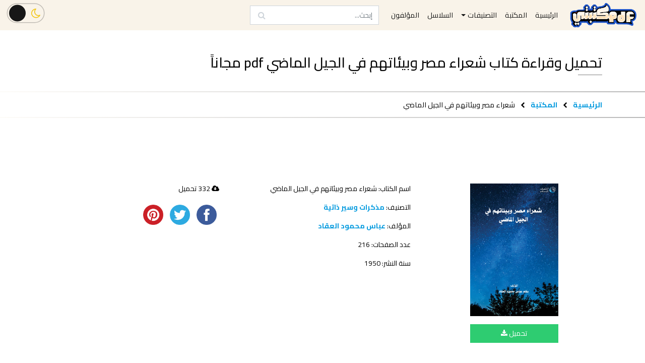

--- FILE ---
content_type: text/html; charset=UTF-8
request_url: https://mktbtypdf.com/book/%D8%B4%D8%B9%D8%B1%D8%A7%D8%A1-%D9%85%D8%B5%D8%B1-%D9%88%D8%A8%D9%8A%D8%A6%D8%A7%D8%AA%D9%87%D9%85-%D9%81%D9%8A-%D8%A7%D9%84%D8%AC%D9%8A%D9%84-%D8%A7%D9%84%D9%85%D8%A7%D8%B6%D9%8A/
body_size: 14685
content:

<!doctype html>
<html lang="ar">
<head>

    <meta charset="UTF-8">
    <meta name="viewport" content="width=device-width, initial-scale=1, shrink-to-fit=no">
    <meta http-equiv="X-UA-Compatible" content="ie=edge">
    <meta name="keywords" content="مكتبتي PDF, مكتبتي, موقع مكتبتي, موقع مكتبتي PDF, مكتبة مكتبتي, مكتبة مكتبة اون لاين, تحميل كتب اون لاين, تحميل روايات اون لاين, مكتباتي, كتب شطرنج, كتب تعليم شطرنج, كتب الشطرنج, كتب تعليم الشطرنج, كتب تعلم الشطرنج, كتب تعلم الشطرنج من الصفر, تحميل كتاب تعليم الشطرنج للمبتدئين pdf, تنزيل كتب, تنزيل روايات, تحميل كتب, تحميل روايات, تحميل قصص, تحميل مسرحيات, تحميل كتب مجاناً, كتب pdf, كتب مجانية, تحميل روايات مجاناً, تحميل قصص مجاناً, تحميل مسرحيات مجاناً, تحميل كتب pdf, تحميل روايات pdf, تحميل قصص pdf, تحميل مسرحيات pdf, تحميل قصص قصيرة pdf, قراءة كتب, روايات pdf, روايات مجانية, كتب انجليزية, روايات انجليزية, كتب epub, روايات epub, قراءة روايات, قراءة قصص, قراءة مسرحيات, قراءة كتب pdf, قراءة روايات pdf, قراءة قصص pdf, قراءة مسرحيات pdf, قراءة قصص قصيرة pdf, تحميل كتب epub, كتب epub مجانا, تحميل كتب epub مجانا, تحميل أحدث الروايات, تحميل أحدث الكتب, تحميل أحدث الروايات مجاناً, تحميل أحدث الكتب مجاناً, كتب عربية, روايات عربية, مسرحيات عربية, قصص قصيرة, كتب عربية pdf, روايات عربية pdf, مسرحيات عربية pdf, قصص قصيرة pdf, روايات رومانسية, كتب تنمية بشرية, روايات رعب, روايات بوليسية, روايات أجنبية, كتب مترجمة, روايات مترجمة, تحميل كتب بسرعة, تحميل كتب بسهولة, تحميل كتب بدون شراء, تحميل كتب مجانا بدون اشتراك, تحميل كتب مجانية بدون تسجيل, تحميل كتب عربية pdf مجانا, تحميل كتب pdf مجانا للموبايل, كتب عربية مجانية, تحميل كتب ثقافية pdf, كتب مفيدة, روايات مشهورة, روايات كاملة, تحميل روايات عالمية pdf, روايات عربية مشهورة pdf, كتب مكتبة نور,كتوباتي">
    <meta name='robots' content='index, follow, max-image-preview:large, max-snippet:-1, max-video-preview:-1' />

	<!-- This site is optimized with the Yoast SEO plugin v26.8 - https://yoast.com/product/yoast-seo-wordpress/ -->
	<title>تحميل كتاب شعراء مصر وبيئاتهم في الجيل الماضي تأليف عباس محمود العقاد - مكتبتي PDF</title>
	<meta name="description" content="تحميل وقراءة كتاب شعراء مصر وبيئاتهم في الجيل الماضي تأليف عباس محمود العقاد مجاناً. موقع مكتبتي PDF" />
	<link rel="canonical" href="https://mktbtypdf.com/book/شعراء-مصر-وبيئاتهم-في-الجيل-الماضي/" />
	<meta property="og:locale" content="ar_AR" />
	<meta property="og:type" content="article" />
	<meta property="og:title" content="تحميل كتاب شعراء مصر وبيئاتهم في الجيل الماضي تأليف عباس محمود العقاد - مكتبتي PDF" />
	<meta property="og:description" content="تحميل وقراءة كتاب شعراء مصر وبيئاتهم في الجيل الماضي تأليف عباس محمود العقاد مجاناً. موقع مكتبتي PDF" />
	<meta property="og:url" content="https://mktbtypdf.com/book/شعراء-مصر-وبيئاتهم-في-الجيل-الماضي/" />
	<meta property="og:site_name" content="مكتبتي PDF" />
	<meta property="og:image" content="http://mktbtypdf.com/wp-content/uploads/2021/09/شعراء-مصر-وبيئاتهم-في-الجيل-الماضي-‬-عباس-محمود-العقاد-pdf.jpeg" />
	<meta property="og:image:width" content="600" />
	<meta property="og:image:height" content="900" />
	<meta property="og:image:type" content="image/jpeg" />
	<meta name="twitter:card" content="summary_large_image" />
	<meta name="twitter:label1" content="وقت القراءة المُقدّر" />
	<meta name="twitter:data1" content="دقيقة واحدة" />
	<script type="application/ld+json" class="yoast-schema-graph">{"@context":"https://schema.org","@graph":[{"@type":"WebPage","@id":"https://mktbtypdf.com/book/%d8%b4%d8%b9%d8%b1%d8%a7%d8%a1-%d9%85%d8%b5%d8%b1-%d9%88%d8%a8%d9%8a%d8%a6%d8%a7%d8%aa%d9%87%d9%85-%d9%81%d9%8a-%d8%a7%d9%84%d8%ac%d9%8a%d9%84-%d8%a7%d9%84%d9%85%d8%a7%d8%b6%d9%8a/","url":"https://mktbtypdf.com/book/%d8%b4%d8%b9%d8%b1%d8%a7%d8%a1-%d9%85%d8%b5%d8%b1-%d9%88%d8%a8%d9%8a%d8%a6%d8%a7%d8%aa%d9%87%d9%85-%d9%81%d9%8a-%d8%a7%d9%84%d8%ac%d9%8a%d9%84-%d8%a7%d9%84%d9%85%d8%a7%d8%b6%d9%8a/","name":"تحميل كتاب شعراء مصر وبيئاتهم في الجيل الماضي تأليف عباس محمود العقاد - مكتبتي PDF","isPartOf":{"@id":"https://mktbtypdf.com/#website"},"primaryImageOfPage":{"@id":"https://mktbtypdf.com/book/%d8%b4%d8%b9%d8%b1%d8%a7%d8%a1-%d9%85%d8%b5%d8%b1-%d9%88%d8%a8%d9%8a%d8%a6%d8%a7%d8%aa%d9%87%d9%85-%d9%81%d9%8a-%d8%a7%d9%84%d8%ac%d9%8a%d9%84-%d8%a7%d9%84%d9%85%d8%a7%d8%b6%d9%8a/#primaryimage"},"image":{"@id":"https://mktbtypdf.com/book/%d8%b4%d8%b9%d8%b1%d8%a7%d8%a1-%d9%85%d8%b5%d8%b1-%d9%88%d8%a8%d9%8a%d8%a6%d8%a7%d8%aa%d9%87%d9%85-%d9%81%d9%8a-%d8%a7%d9%84%d8%ac%d9%8a%d9%84-%d8%a7%d9%84%d9%85%d8%a7%d8%b6%d9%8a/#primaryimage"},"thumbnailUrl":"https://mktbtypdf.com/wp-content/uploads/2021/09/شعراء-مصر-وبيئاتهم-في-الجيل-الماضي-‬-عباس-محمود-العقاد-pdf.jpeg","datePublished":"2021-09-21T09:50:16+00:00","description":"تحميل وقراءة كتاب شعراء مصر وبيئاتهم في الجيل الماضي تأليف عباس محمود العقاد مجاناً. موقع مكتبتي PDF","breadcrumb":{"@id":"https://mktbtypdf.com/book/%d8%b4%d8%b9%d8%b1%d8%a7%d8%a1-%d9%85%d8%b5%d8%b1-%d9%88%d8%a8%d9%8a%d8%a6%d8%a7%d8%aa%d9%87%d9%85-%d9%81%d9%8a-%d8%a7%d9%84%d8%ac%d9%8a%d9%84-%d8%a7%d9%84%d9%85%d8%a7%d8%b6%d9%8a/#breadcrumb"},"inLanguage":"ar","potentialAction":[{"@type":"ReadAction","target":["https://mktbtypdf.com/book/%d8%b4%d8%b9%d8%b1%d8%a7%d8%a1-%d9%85%d8%b5%d8%b1-%d9%88%d8%a8%d9%8a%d8%a6%d8%a7%d8%aa%d9%87%d9%85-%d9%81%d9%8a-%d8%a7%d9%84%d8%ac%d9%8a%d9%84-%d8%a7%d9%84%d9%85%d8%a7%d8%b6%d9%8a/"]}]},{"@type":"ImageObject","inLanguage":"ar","@id":"https://mktbtypdf.com/book/%d8%b4%d8%b9%d8%b1%d8%a7%d8%a1-%d9%85%d8%b5%d8%b1-%d9%88%d8%a8%d9%8a%d8%a6%d8%a7%d8%aa%d9%87%d9%85-%d9%81%d9%8a-%d8%a7%d9%84%d8%ac%d9%8a%d9%84-%d8%a7%d9%84%d9%85%d8%a7%d8%b6%d9%8a/#primaryimage","url":"https://mktbtypdf.com/wp-content/uploads/2021/09/شعراء-مصر-وبيئاتهم-في-الجيل-الماضي-‬-عباس-محمود-العقاد-pdf.jpeg","contentUrl":"https://mktbtypdf.com/wp-content/uploads/2021/09/شعراء-مصر-وبيئاتهم-في-الجيل-الماضي-‬-عباس-محمود-العقاد-pdf.jpeg","width":600,"height":900},{"@type":"BreadcrumbList","@id":"https://mktbtypdf.com/book/%d8%b4%d8%b9%d8%b1%d8%a7%d8%a1-%d9%85%d8%b5%d8%b1-%d9%88%d8%a8%d9%8a%d8%a6%d8%a7%d8%aa%d9%87%d9%85-%d9%81%d9%8a-%d8%a7%d9%84%d8%ac%d9%8a%d9%84-%d8%a7%d9%84%d9%85%d8%a7%d8%b6%d9%8a/#breadcrumb","itemListElement":[{"@type":"ListItem","position":1,"name":"الرئيسية","item":"https://mktbtypdf.com/"},{"@type":"ListItem","position":2,"name":"المكتبة","item":"https://mktbtypdf.com/library/"},{"@type":"ListItem","position":3,"name":"مذكرات وسير ذاتية","item":"https://mktbtypdf.com/categories/%d9%85%d8%b0%d9%83%d8%b1%d8%a7%d8%aa-%d9%88%d8%b3%d9%8a%d8%b1-%d8%b0%d8%a7%d8%aa%d9%8a%d8%a9/"},{"@type":"ListItem","position":4,"name":"شعراء مصر وبيئاتهم في الجيل الماضي"}]},{"@type":"WebSite","@id":"https://mktbtypdf.com/#website","url":"https://mktbtypdf.com/","name":"مكتبتي PDF","description":"تحميل وقراءة أحدث الكتب والروايات العربية والأجنبية أون لاين PDF","publisher":{"@id":"https://mktbtypdf.com/#organization"},"potentialAction":[{"@type":"SearchAction","target":{"@type":"EntryPoint","urlTemplate":"https://mktbtypdf.com/?s={search_term_string}"},"query-input":{"@type":"PropertyValueSpecification","valueRequired":true,"valueName":"search_term_string"}}],"inLanguage":"ar"},{"@type":"Organization","@id":"https://mktbtypdf.com/#organization","name":"MktbtyPDF","url":"https://mktbtypdf.com/","logo":{"@type":"ImageObject","inLanguage":"ar","@id":"https://mktbtypdf.com/#/schema/logo/image/","url":"https://mktbtypdf.com/wp-content/uploads/2022/11/logo.png","contentUrl":"https://mktbtypdf.com/wp-content/uploads/2022/11/logo.png","width":5000,"height":2200,"caption":"MktbtyPDF"},"image":{"@id":"https://mktbtypdf.com/#/schema/logo/image/"}}]}</script>
	<!-- / Yoast SEO plugin. -->


<link rel='dns-prefetch' href='//oss.maxcdn.com' />
<link rel="alternate" title="oEmbed (JSON)" type="application/json+oembed" href="https://mktbtypdf.com/wp-json/oembed/1.0/embed?url=https%3A%2F%2Fmktbtypdf.com%2Fbook%2F%25d8%25b4%25d8%25b9%25d8%25b1%25d8%25a7%25d8%25a1-%25d9%2585%25d8%25b5%25d8%25b1-%25d9%2588%25d8%25a8%25d9%258a%25d8%25a6%25d8%25a7%25d8%25aa%25d9%2587%25d9%2585-%25d9%2581%25d9%258a-%25d8%25a7%25d9%2584%25d8%25ac%25d9%258a%25d9%2584-%25d8%25a7%25d9%2584%25d9%2585%25d8%25a7%25d8%25b6%25d9%258a%2F" />
<link rel="alternate" title="oEmbed (XML)" type="text/xml+oembed" href="https://mktbtypdf.com/wp-json/oembed/1.0/embed?url=https%3A%2F%2Fmktbtypdf.com%2Fbook%2F%25d8%25b4%25d8%25b9%25d8%25b1%25d8%25a7%25d8%25a1-%25d9%2585%25d8%25b5%25d8%25b1-%25d9%2588%25d8%25a8%25d9%258a%25d8%25a6%25d8%25a7%25d8%25aa%25d9%2587%25d9%2585-%25d9%2581%25d9%258a-%25d8%25a7%25d9%2584%25d8%25ac%25d9%258a%25d9%2584-%25d8%25a7%25d9%2584%25d9%2585%25d8%25a7%25d8%25b6%25d9%258a%2F&#038;format=xml" />
<style id='wp-img-auto-sizes-contain-inline-css' type='text/css'>
img:is([sizes=auto i],[sizes^="auto," i]){contain-intrinsic-size:3000px 1500px}
/*# sourceURL=wp-img-auto-sizes-contain-inline-css */
</style>
<style id='wp-emoji-styles-inline-css' type='text/css'>

	img.wp-smiley, img.emoji {
		display: inline !important;
		border: none !important;
		box-shadow: none !important;
		height: 1em !important;
		width: 1em !important;
		margin: 0 0.07em !important;
		vertical-align: -0.1em !important;
		background: none !important;
		padding: 0 !important;
	}
/*# sourceURL=wp-emoji-styles-inline-css */
</style>
<style id='wp-block-library-inline-css' type='text/css'>
:root{--wp-block-synced-color:#7a00df;--wp-block-synced-color--rgb:122,0,223;--wp-bound-block-color:var(--wp-block-synced-color);--wp-editor-canvas-background:#ddd;--wp-admin-theme-color:#007cba;--wp-admin-theme-color--rgb:0,124,186;--wp-admin-theme-color-darker-10:#006ba1;--wp-admin-theme-color-darker-10--rgb:0,107,160.5;--wp-admin-theme-color-darker-20:#005a87;--wp-admin-theme-color-darker-20--rgb:0,90,135;--wp-admin-border-width-focus:2px}@media (min-resolution:192dpi){:root{--wp-admin-border-width-focus:1.5px}}.wp-element-button{cursor:pointer}:root .has-very-light-gray-background-color{background-color:#eee}:root .has-very-dark-gray-background-color{background-color:#313131}:root .has-very-light-gray-color{color:#eee}:root .has-very-dark-gray-color{color:#313131}:root .has-vivid-green-cyan-to-vivid-cyan-blue-gradient-background{background:linear-gradient(135deg,#00d084,#0693e3)}:root .has-purple-crush-gradient-background{background:linear-gradient(135deg,#34e2e4,#4721fb 50%,#ab1dfe)}:root .has-hazy-dawn-gradient-background{background:linear-gradient(135deg,#faaca8,#dad0ec)}:root .has-subdued-olive-gradient-background{background:linear-gradient(135deg,#fafae1,#67a671)}:root .has-atomic-cream-gradient-background{background:linear-gradient(135deg,#fdd79a,#004a59)}:root .has-nightshade-gradient-background{background:linear-gradient(135deg,#330968,#31cdcf)}:root .has-midnight-gradient-background{background:linear-gradient(135deg,#020381,#2874fc)}:root{--wp--preset--font-size--normal:16px;--wp--preset--font-size--huge:42px}.has-regular-font-size{font-size:1em}.has-larger-font-size{font-size:2.625em}.has-normal-font-size{font-size:var(--wp--preset--font-size--normal)}.has-huge-font-size{font-size:var(--wp--preset--font-size--huge)}.has-text-align-center{text-align:center}.has-text-align-left{text-align:left}.has-text-align-right{text-align:right}.has-fit-text{white-space:nowrap!important}#end-resizable-editor-section{display:none}.aligncenter{clear:both}.items-justified-left{justify-content:flex-start}.items-justified-center{justify-content:center}.items-justified-right{justify-content:flex-end}.items-justified-space-between{justify-content:space-between}.screen-reader-text{border:0;clip-path:inset(50%);height:1px;margin:-1px;overflow:hidden;padding:0;position:absolute;width:1px;word-wrap:normal!important}.screen-reader-text:focus{background-color:#ddd;clip-path:none;color:#444;display:block;font-size:1em;height:auto;left:5px;line-height:normal;padding:15px 23px 14px;text-decoration:none;top:5px;width:auto;z-index:100000}html :where(.has-border-color){border-style:solid}html :where([style*=border-top-color]){border-top-style:solid}html :where([style*=border-right-color]){border-right-style:solid}html :where([style*=border-bottom-color]){border-bottom-style:solid}html :where([style*=border-left-color]){border-left-style:solid}html :where([style*=border-width]){border-style:solid}html :where([style*=border-top-width]){border-top-style:solid}html :where([style*=border-right-width]){border-right-style:solid}html :where([style*=border-bottom-width]){border-bottom-style:solid}html :where([style*=border-left-width]){border-left-style:solid}html :where(img[class*=wp-image-]){height:auto;max-width:100%}:where(figure){margin:0 0 1em}html :where(.is-position-sticky){--wp-admin--admin-bar--position-offset:var(--wp-admin--admin-bar--height,0px)}@media screen and (max-width:600px){html :where(.is-position-sticky){--wp-admin--admin-bar--position-offset:0px}}
/*wp_block_styles_on_demand_placeholder:697a5c91c8d5b*/
/*# sourceURL=wp-block-library-inline-css */
</style>
<style id='classic-theme-styles-inline-css' type='text/css'>
/*! This file is auto-generated */
.wp-block-button__link{color:#fff;background-color:#32373c;border-radius:9999px;box-shadow:none;text-decoration:none;padding:calc(.667em + 2px) calc(1.333em + 2px);font-size:1.125em}.wp-block-file__button{background:#32373c;color:#fff;text-decoration:none}
/*# sourceURL=/wp-includes/css/classic-themes.min.css */
</style>
<link rel='stylesheet' id='contact-form-7-css' href='https://mktbtypdf.com/wp-content/plugins/contact-form-7/includes/css/styles.css?ver=6.1.4' type='text/css' media='all' />
<link rel='stylesheet' id='contact-form-7-rtl-css' href='https://mktbtypdf.com/wp-content/plugins/contact-form-7/includes/css/styles-rtl.css?ver=6.1.4' type='text/css' media='all' />
<link rel='stylesheet' id='mktbtypdf_bootstrap-css' href='https://mktbtypdf.com/wp-content/themes/mktbtypdf/css/bootstrap.min.css?ver=6.9' type='text/css' media='all' />
<link rel='stylesheet' id='mktbtypdf_slick-css' href='https://mktbtypdf.com/wp-content/themes/mktbtypdf/css/slick.css?ver=6.9' type='text/css' media='all' />
<link rel='stylesheet' id='mktbtypdf_stylesheet-css' href='https://mktbtypdf.com/wp-content/themes/mktbtypdf/css/style.min.css?ver=6.9' type='text/css' media='all' />
<link rel='stylesheet' id='fontawesome-css' href='https://mktbtypdf.com/wp-content/themes/mktbtypdf/css/font-awesome.min.css?ver=4.7.0' type='text/css' media='all' />
<script type="text/javascript" src="https://mktbtypdf.com/wp-content/themes/mktbtypdf/js/jquery.min.js?ver=3.4.1" id="mktbtypdf_jquery-js"></script>
<link rel="https://api.w.org/" href="https://mktbtypdf.com/wp-json/" /><link rel="EditURI" type="application/rsd+xml" title="RSD" href="https://mktbtypdf.com/xmlrpc.php?rsd" />
<meta name="generator" content="WordPress 6.9" />
<link rel='shortlink' href='https://mktbtypdf.com/?p=79511' />
    <link rel='shortcut icon'
          type='image/x-icon'
          href='https://mktbtypdf.com/wp-content/themes/mktbtypdf/img/favicon.ico' />

    <!--    Adsense Code-->
    <!-- <script async src="https://pagead2.googlesyndication.com/pagead/js/adsbygoogle.js?client=ca-pub-5272830813458540"
            crossorigin="anonymous"></script> -->

    <!-- Global site tag (gtag.js) - Google Analytics -->
    <script async src="https://www.googletagmanager.com/gtag/js?id=G-CJ5XR4LBE3"></script>
    <script>
        window.dataLayer = window.dataLayer || [];
        function gtag(){dataLayer.push(arguments);}
        gtag('js', new Date());
        gtag('config', 'G-CJ5XR4LBE3');
    </script>

<!-- POPADS CODE -->
<script type="text/javascript" data-cfasync="false">
/*<![CDATA[/* */
(function(){var h=window,x="fbb8cccfc4e4c149c808ce694ead5dab",b=[["siteId",863+38*383+5130503],["minBid",0],["popundersPerIP","0"],["delayBetween",0],["default",false],["defaultPerDay",0],["topmostLayer","auto"]],v=["d3d3LmFudGlhZGJsb2Nrc3lzdGVtcy5jb20vcXQvcG9kclZGL211aS5taW4uanM=","ZDNjb2Q4MHRobjdxbmQuY2xvdWRmcm9udC5uZXQvbnRpbWVhZ28ubWluLmpz"],i=-1,g,o,k=function(){clearTimeout(o);i++;if(v[i]&&!(1755817714000<(new Date).getTime()&&1<i)){g=h.document.createElement("script");g.type="text/javascript";g.async=!0;var n=h.document.getElementsByTagName("script")[0];g.src="https://"+atob(v[i]);g.crossOrigin="anonymous";g.onerror=k;g.onload=function(){clearTimeout(o);h[x.slice(0,16)+x.slice(0,16)]||k()};o=setTimeout(k,5E3);n.parentNode.insertBefore(g,n)}};if(!h[x]){try{Object.freeze(h[x]=b)}catch(e){}k()}})();
/*]]>/* */
</script>


<!-- Clickadu Pop Code -->


</head>

<body>

<script>
    if (localStorage.getItem('darkMode') === 'enabled')
        document.body.classList.add('darkmode')
</script>




<!--HEADER AND NAVIGATION BAR-->
<header id="header">



<!-- 
<div class="topping row align-items-center justify-content-between m-0">
        <div class="logo col-md-4 text-center text-md-left p-2">
            <a class="navbar-brand" href="">
                <img src=""
                    alt="الرئيسية"
                    title="الرئيسية"
                    height="100" width="226">
            </a>
        </div>
        <div class="ad d-none d-md-block col-md-8 p-2">
            <div align="center">
                <script async src="https://pagead2.googlesyndication.com/pagead/js/adsbygoogle.js?client=ca-pub-5272830813458540"
                crossorigin="anonymous"></script>
                MktbtyPDF Topping
            <ins class="adsbygoogle"
                style="display:inline-block;width:500px;height:90px"
                data-ad-client="ca-pub-5272830813458540"
                data-ad-slot="1311017630"></ins>
                <script>
                (adsbygoogle = window.adsbygoogle || []).push({});
                </script>
            </div>
    </div> --> 






    <nav class="navbar navbar-expand-md">


                <a class="navbar-brand" href="https://mktbtypdf.com">
                    <img src="https://mktbtypdf.com/wp-content/themes/mktbtypdf/img/logo-brand.png" height="50" alt="">
                </a>


        <button class="navbar-toggler my-3" type="button" data-toggle="collapse" data-target="#navbarSupportedContent" aria-controls="navbarSupportedContent" aria-expanded="false" aria-label="Toggle navigation">
            <span class="navbar-toggler-icon"></span>
        </button>

        <div class="collapse navbar-collapse no-transition position-relative" id="navbarSupportedContent">
            <ul id="menu-top-menu" class="navbar-nav text-center" itemscope itemtype="http://www.schema.org/SiteNavigationElement"><li  id="menu-item-16" class="menu-item menu-item-type-post_type menu-item-object-page menu-item-home menu-item-16 nav-item"><a itemprop="url" href="https://mktbtypdf.com/" class="nav-link"><span itemprop="name">الرئيسية</span></a></li>
<li  id="menu-item-104" class="menu-item menu-item-type-custom menu-item-object-custom menu-item-104 nav-item"><a itemprop="url" href="https://mktbtypdf.com/library" class="nav-link"><span itemprop="name">المكتبة</span></a></li>
<li  id="menu-item-19" class="menu-item menu-item-type-custom menu-item-object-custom menu-item-has-children dropdown menu-item-19 nav-item"><a href="#" data-toggle="dropdown" aria-haspopup="true" aria-expanded="false" class="dropdown-toggle nav-link" id="menu-item-dropdown-19"><span itemprop="name">التصنيفات</span></a>
<ul class="dropdown-menu" aria-labelledby="menu-item-dropdown-19">
	<li  id="menu-item-707" class="menu-item menu-item-type-taxonomy menu-item-object-categories menu-item-707 nav-item"><a itemprop="url" href="https://mktbtypdf.com/categories/%d8%b1%d9%88%d8%a7%d9%8a%d8%a7%d8%aa-%d8%b9%d8%b1%d8%a8%d9%8a%d8%a9/" class="dropdown-item"><span itemprop="name">روايات عربية</span></a></li>
	<li  id="menu-item-706" class="menu-item menu-item-type-taxonomy menu-item-object-categories menu-item-706 nav-item"><a itemprop="url" href="https://mktbtypdf.com/categories/%d8%b1%d9%88%d8%a7%d9%8a%d8%a7%d8%aa-%d8%a3%d8%ac%d9%86%d8%a8%d9%8a%d8%a9/" class="dropdown-item"><span itemprop="name">روايات أجنبية</span></a></li>
	<li  id="menu-item-708" class="menu-item menu-item-type-taxonomy menu-item-object-categories menu-item-708 nav-item"><a itemprop="url" href="https://mktbtypdf.com/categories/%d8%a7%d9%84%d8%aa%d9%86%d9%85%d9%8a%d8%a9-%d8%a7%d9%84%d8%a8%d8%b4%d8%b1%d9%8a%d8%a9-%d9%88%d8%aa%d8%b7%d9%88%d9%8a%d8%b1-%d8%a7%d9%84%d8%b0%d8%a7%d8%aa/" class="dropdown-item"><span itemprop="name">التنمية البشرية وتطوير الذات</span></a></li>
	<li  id="menu-item-709" class="menu-item menu-item-type-taxonomy menu-item-object-categories menu-item-709 nav-item"><a itemprop="url" href="https://mktbtypdf.com/categories/%d9%82%d8%b5%d8%a9-%d9%82%d8%b5%d9%8a%d8%b1%d8%a9/" class="dropdown-item"><span itemprop="name">قصة قصيرة</span></a></li>
	<li  id="menu-item-1991" class="menu-item menu-item-type-taxonomy menu-item-object-categories menu-item-1991 nav-item"><a itemprop="url" href="https://mktbtypdf.com/categories/%d8%a7%d9%84%d8%af%d9%8a%d8%a7%d9%86%d8%a9-%d8%a7%d9%84%d8%a5%d8%b3%d9%84%d8%a7%d9%85%d9%8a%d8%a9/" class="dropdown-item"><span itemprop="name">الديانة الإسلامية</span></a></li>
</ul>
</li>
<li  id="menu-item-710" class="menu-item menu-item-type-custom menu-item-object-custom menu-item-710 nav-item"><a itemprop="url" href="https://mktbtypdf.com/series" class="nav-link"><span itemprop="name">السلاسل</span></a></li>
<li  id="menu-item-105" class="menu-item menu-item-type-custom menu-item-object-custom menu-item-105 nav-item"><a itemprop="url" href="https://mktbtypdf.com/authors" class="nav-link"><span itemprop="name">المؤلفون</span></a></li>
</ul>
            <form class="form-inline" id="nav-form" method="get"
      action="https://mktbtypdf.com">
    <input class="form-control ml-md-3"
           type="search"
           placeholder="إبحث..."
           aria-label="Search"
           name="s"
           autocomplete="off"
           value=""
           required
           oninvalid="this.setCustomValidity('الرجاء مِلئ هذا الحقل')"
           oninput="setCustomValidity('')"
    >
    <button type="submit" form="nav-form">
        <span class="fa fa-search"></span>
    </button>
</form>

<!--            This section .utilities will be put at top header for large devices-->
<!--            and visible inside collapsable menu only-->
<!--            at mobile-->
            <!--
            <div class="utilities ml-auto mr-2 my-3">
                <div class="sign">
                    <a href="#">
                        الدخول
                        <span class="fa fa-sign-in"></span>
                    </a>
                    <a href="#">
                        التسجيل
                        <span class="fa fa-user-o"></span>
                    </a>
                </div>
            </div>
            -->


            <div class="button-toggle-theme  ml-md-auto
                        my-3  my-md-2  ml-4
                        " id="dark-mode-toggle">
                <input type="checkbox" class="checkbox" id="chk" />
                <label class="label" for="chk">
                    <i class="fa fa-moon-o"></i>
                    <i class="fa fa-sun-o"></i>
                    <div class="ball"></div>
                </label>
            </div>


        </div>
    </nav>

   <!-- <div class="mt-3">
        </div> -->
</header>









<div id="book">
    <div class="book-heading-title mt-5">
        <div class="container">
            <div class="row">
                <div class="col">
                    <h1 class="h3 section-heading">
                        تحميل وقراءة
                        كتاب                        شعراء مصر وبيئاتهم في الجيل الماضي                        pdf مجاناً
                    </h1>
                </div>
            </div>
        </div>
    </div>

    <div class="bc">
        <div class="container">
            <div class="row">
                <div class="col">
                        <span class="text">
                            <a href="https://mktbtypdf.com">الرئيسية</a>
                            <span class="fa fa-chevron-left separator"></span>
                            <a href="https://mktbtypdf.com/library/">المكتبة</a>
                            <span class="fa fa-chevron-left separator"></span>
                            شعراء مصر وبيئاتهم في الجيل الماضي                        </span>
                </div>
            </div>
        </div>
    </div>


                                    


                <div id="frame" style="width: 320px;margin: auto;z-index: 99998;height: auto">
      <iframe data-aa='2274157' src='//ad.a-ads.com/2274157/?size=320x50'
                        style='border:0; padding:0; width:320px; height:50px; overflow:hidden;display: block;margin: auto'></iframe>
    </div>    


    


        



        <section class="book-main mt-3">
            <div class="container">
                <div class="row">
                    <div class="col-12 col-md-4">
                        <div class="book-img">
                            <img class="mx-auto d-block w-50" onclick="$('#bookModal').modal('show');"
                                src="https://mktbtypdf.com/wp-content/uploads/2021/09/شعراء-مصر-وبيئاتهم-في-الجيل-الماضي-‬-عباس-محمود-العقاد-pdf.jpeg"
                                 alt="شعراء مصر وبيئاتهم في الجيل الماضي"
                                 title="تحميل كتاب شعراء مصر وبيئاتهم في الجيل الماضي">

                                                            <button id="bookModalButton"
                                        class="mx-auto d-block"
                                        type="button"
                                        data-toggle="modal"
                                        data-target="#bookModal">
                                    تحميل
                                    <span class="fa fa-download"></span>
                                </button>
                            

                            <div class="modal fade" id="bookModal" tabindex="-1" role="dialog" aria-labelledby="bookModal" aria-hidden="true">
                                <div class="modal-dialog modal-lg" role="document">
                                <div class="modal-content">
                                    <div class="modal-header">
                                        <h5 class="modal-title" id="bookModalLabel">
                                            تحميل وقراءة
                                            كتاب                                            شعراء مصر وبيئاتهم في الجيل الماضي                                            pdf مجاناً
                                        </h5>
                                        <button type="button" class="close" data-dismiss="modal" aria-label="Close">
                                            <span aria-hidden="true">&times;</span>
                                        </button>
                                    </div>

                                    <div class="modal-body">
                                        <div class="modal-option">
                                            <h4> الكتاب باللغة العربية (صيغة pdf)</h4>
                                            <div class="book-links">
                                                <div class="row">
                    <div class="col">
                        <a href="https://mktbtypdf.com/download?id=79511"
                                target="_blank">
                        تحميل
                            <i class="fa fa-download"></i>
                        </a>
                    </div>

                                                            <div class="col">
                                                                                    <a href="https://mktbtypdf.com/download?id=79511&external=1" target="_blank">
                                         رابط بديل
                                         <i class="fa fa-download"></i>
                                        </a>
                                                                     </div>
                         
<!--                    <div class="col">-->
<!--                    <a href="--><!--/browse?id=--><!--" target="_blank">-->
<!--                        قراءة-->
<!--                        <i class="fa fa-eye"></i>-->
<!--                    </a>-->
<!--                    </div>-->
                                                </div>
                                            </div>
                                        </div>

                                                            </div>
                                    </div>
                                 </div>
                            </div>
                        </div>
                    </div>

                    <div class="col-6 col-md-4 text-center text-md-left mt-5 mt-md-0">
                        <div class="book-meta">
                            <div class="book-title">
                    اسم الكتاب:
                    شعراء مصر وبيئاتهم في الجيل الماضي                            </div>
                            <div class="book-cat">
                                التصنيف:
                                <a href="https://mktbtypdf.com/categories/%d9%85%d8%b0%d9%83%d8%b1%d8%a7%d8%aa-%d9%88%d8%b3%d9%8a%d8%b1-%d8%b0%d8%a7%d8%aa%d9%8a%d8%a9/" rel="tag">مذكرات وسير ذاتية</a>                            </div>

                                        <div class="book-author">
                المؤلف:                    <a href="https://mktbtypdf.com/author/%d8%b9%d8%a8%d8%a7%d8%b3-%d9%85%d8%ad%d9%85%d9%88%d8%af-%d8%a7%d9%84%d8%b9%d9%82%d8%a7%d8%af/">
                        عباس محمود العقاد                    </a>
                                </div>
                                        
                                

            <div class="book-pages">
                عدد الصفحات:
                216            </div>


        


                    <div class="book-publication-date">
                سنة النشر:
                1950            </div>
        
        
                        </div>
                    </div>


                    <div class="col-6 col-md-4 text-center text-md-left mt-5 mt-md-0">
                        <div class="book-stats">
                                                        <div class="book-downloads-count">
                                <span class="fa fa-cloud-download"></span>
                                332                                تحميل

                            </div>
                            
                            <!--
                            <div class="book-reviews-count">
                                <span class="fa fa-edit"></span>
                                0
                                مراجعات
                            </div>
                            <div class="book-ratings-count">
                                <span class="fa fa-star-o"></span>
                                <span class="fa fa-star-o"></span>
                                <span class="fa fa-star-o"></span>
                                <span class="fa fa-star-o"></span>
                                <span class="fa fa-star-o"></span>
                                (0)
                            </div>
                            -->

                            <div id="share-buttons">
                                <!-- Facebook --> <a onclick="return fbs_click()" target="_blank">
                                    <img src="https://mktbtypdf.com/wp-content/themes/mktbtypdf/img/icon/facebook.png" alt="Facebook" />
                                </a>
                                <!-- Twitter --> <a  onclick="return tbs_click()" target="_blank">
                                    <img src="https://mktbtypdf.com/wp-content/themes/mktbtypdf/img/icon/twitter.png" alt="Twitter" />
                                </a>
                                <!-- Pinterest --> <a onclick="return pbs_click()"  target="_blank">
                                    <img src="https://mktbtypdf.com/wp-content/themes/mktbtypdf/img/icon/pinterest.png" alt="Pinterest" />
                                </a>
                           </div>
                    </div>
                </div>
            </div>
        </section>



        <section class="book-desc mb-5 mt-4">
            <div class="container">
                <h3 class="mb-4 section-heading">وصف الكتاب</h3>
                    <p>يعتبر كتاب شعراء مصر وبيئاتهم في الجيل الماضي من المراجع الهامة لدى الباحثين المنشغلين بدراسة المفكرين والعلماء؛ حيث يندرج كتاب شعراء مصر وبيئاتهم في الجيل الماضي ضمن نطاق كتب الشخصيات والأعلام والعلماء والفروع ذات الصلة مثل التراجم وفلسفة التاريخ والفكر الاجتماعي.</p>

                    
                                </div>
        </section>

    <script>

    </script>




             <div class="book-slider same-author-books">
        <section class="books-heading">
            <div class="container">
                <div class="row align-items-center">
                    <div class="col-12 d-flex align-items-center justify-content-start">
                        <h2 class="h4 section-heading">كتب أخرى ل:
                    <a href="https://mktbtypdf.com/author/%d8%b9%d8%a8%d8%a7%d8%b3-%d9%85%d8%ad%d9%85%d9%88%d8%af-%d8%a7%d9%84%d8%b9%d9%82%d8%a7%d8%af/" style="text-decoration: none; color: #0099de;">
                        عباس محمود العقاد                    </a>
                        </h2>
                    </div>

                    <div class="col-6 d-flex align-items-center justify-content-end">

                    </div>
                </div>
            </div>
        </section>

        <section class="books-set" dir="rtl">
            <div class="container-fluid">
                <div class="row">
                    <div class="book-set mx-auto col-10 text-center">
                                                    <div class="col book-set-item">
                                <div class="book-item-img">
                                    <a href="https://mktbtypdf.com/book/%d8%b9%d8%a8%d9%82%d8%b1%d9%8a%d8%a9-%d9%85%d8%ad%d9%85%d8%af/">
                                        <img class="mx-auto"
                                             src="https://mktbtypdf.com/wp-content/uploads/2021/04/981405-200x300.jpg"
                                             alt="عبقرية محمد"
                                             title="عبقرية محمد">
                                    </a>
                                    <!--
                                    <div class="book-item-rating">
                                        5/5
                                        <span class="fa fa-star rating"></span>
                                    </div>
                                    -->

                                </div>

                                <div class="book-item-title">
                                    <a href="https://mktbtypdf.com/book/%d8%b9%d8%a8%d9%82%d8%b1%d9%8a%d8%a9-%d9%85%d8%ad%d9%85%d8%af/">
                                        عبقرية محمد                                    </a>
                                </div>

                            </div>
                                                    <div class="col book-set-item">
                                <div class="book-item-img">
                                    <a href="https://mktbtypdf.com/book/%d8%b9%d8%a8%d9%82%d8%b1%d9%8a%d8%a9-%d8%b9%d9%85%d8%b1/">
                                        <img class="mx-auto"
                                             src="https://mktbtypdf.com/wp-content/uploads/2021/04/489049815-200x300.jpg"
                                             alt="عبقرية عمر"
                                             title="عبقرية عمر">
                                    </a>
                                    <!--
                                    <div class="book-item-rating">
                                        5/5
                                        <span class="fa fa-star rating"></span>
                                    </div>
                                    -->

                                </div>

                                <div class="book-item-title">
                                    <a href="https://mktbtypdf.com/book/%d8%b9%d8%a8%d9%82%d8%b1%d9%8a%d8%a9-%d8%b9%d9%85%d8%b1/">
                                        عبقرية عمر                                    </a>
                                </div>

                            </div>
                                                    <div class="col book-set-item">
                                <div class="book-item-img">
                                    <a href="https://mktbtypdf.com/book/%d8%b9%d8%a8%d9%82%d8%b1%d9%8a%d8%a9-%d8%ae%d8%a7%d9%84%d8%af/">
                                        <img class="mx-auto"
                                             src="https://mktbtypdf.com/wp-content/uploads/2021/04/1477227863-200x300.jpeg"
                                             alt="عبقرية خالد"
                                             title="عبقرية خالد">
                                    </a>
                                    <!--
                                    <div class="book-item-rating">
                                        5/5
                                        <span class="fa fa-star rating"></span>
                                    </div>
                                    -->

                                </div>

                                <div class="book-item-title">
                                    <a href="https://mktbtypdf.com/book/%d8%b9%d8%a8%d9%82%d8%b1%d9%8a%d8%a9-%d8%ae%d8%a7%d9%84%d8%af/">
                                        عبقرية خالد                                    </a>
                                </div>

                            </div>
                                                    <div class="col book-set-item">
                                <div class="book-item-img">
                                    <a href="https://mktbtypdf.com/book/%d8%b9%d8%a8%d9%82%d8%b1%d9%8a%d8%a9-%d8%a7%d9%84%d8%a5%d9%85%d8%a7%d9%85-%d8%b9%d9%84%d9%8a/">
                                        <img class="mx-auto"
                                             src="https://mktbtypdf.com/wp-content/uploads/2021/04/4605545-200x300.jpg"
                                             alt="عبقرية الإمام علي"
                                             title="عبقرية الإمام علي">
                                    </a>
                                    <!--
                                    <div class="book-item-rating">
                                        5/5
                                        <span class="fa fa-star rating"></span>
                                    </div>
                                    -->

                                </div>

                                <div class="book-item-title">
                                    <a href="https://mktbtypdf.com/book/%d8%b9%d8%a8%d9%82%d8%b1%d9%8a%d8%a9-%d8%a7%d9%84%d8%a5%d9%85%d8%a7%d9%85-%d8%b9%d9%84%d9%8a/">
                                        عبقرية الإمام علي                                    </a>
                                </div>

                            </div>
                                                    <div class="col book-set-item">
                                <div class="book-item-img">
                                    <a href="https://mktbtypdf.com/book/%d8%b9%d8%a8%d9%82%d8%b1%d9%8a%d8%a9-%d8%a7%d9%84%d8%b5%d8%af%d9%8a%d9%82/">
                                        <img class="mx-auto"
                                             src="https://mktbtypdf.com/wp-content/uploads/2021/04/984156408-200x300.jpg"
                                             alt="عبقرية الصديق"
                                             title="عبقرية الصديق">
                                    </a>
                                    <!--
                                    <div class="book-item-rating">
                                        5/5
                                        <span class="fa fa-star rating"></span>
                                    </div>
                                    -->

                                </div>

                                <div class="book-item-title">
                                    <a href="https://mktbtypdf.com/book/%d8%b9%d8%a8%d9%82%d8%b1%d9%8a%d8%a9-%d8%a7%d9%84%d8%b5%d8%af%d9%8a%d9%82/">
                                        عبقرية الصديق                                    </a>
                                </div>

                            </div>
                                                    <div class="col book-set-item">
                                <div class="book-item-img">
                                    <a href="https://mktbtypdf.com/book/%d8%aa%d8%b1%d8%a7%d8%ab-%d8%a7%d9%84%d8%a5%d9%86%d8%b3%d8%a7%d9%86%d9%8a%d8%a9-%d8%a7%d9%84%d9%85%d8%ac%d9%84%d8%af-%d8%a7%d9%84%d8%a3%d9%88%d9%84-1-6/">
                                        <img class="mx-auto"
                                             src="https://mktbtypdf.com/wp-content/uploads/2021/09/تراث-الإنسانية-المجلد-الأول-عباس-محمود-العقاد-200x300.jpg"
                                             alt="تراث الإنسانية &#8211; المجلد الأول (1 -6)"
                                             title="تراث الإنسانية &#8211; المجلد الأول (1 -6)">
                                    </a>
                                    <!--
                                    <div class="book-item-rating">
                                        5/5
                                        <span class="fa fa-star rating"></span>
                                    </div>
                                    -->

                                </div>

                                <div class="book-item-title">
                                    <a href="https://mktbtypdf.com/book/%d8%aa%d8%b1%d8%a7%d8%ab-%d8%a7%d9%84%d8%a5%d9%86%d8%b3%d8%a7%d9%86%d9%8a%d8%a9-%d8%a7%d9%84%d9%85%d8%ac%d9%84%d8%af-%d8%a7%d9%84%d8%a3%d9%88%d9%84-1-6/">
                                        تراث الإنسانية &#8211; المجلد الأول (1 -6)                                    </a>
                                </div>

                            </div>
                                                    <div class="col book-set-item">
                                <div class="book-item-img">
                                    <a href="https://mktbtypdf.com/book/%d8%b9%d8%a8%d9%82%d8%b1%d9%8a%d8%a9-%d8%b9%d8%ab%d9%85%d8%a7%d9%86/">
                                        <img class="mx-auto"
                                             src="https://mktbtypdf.com/wp-content/uploads/2021/04/10429043-200x300.jpg"
                                             alt="عبقرية عثمان"
                                             title="عبقرية عثمان">
                                    </a>
                                    <!--
                                    <div class="book-item-rating">
                                        5/5
                                        <span class="fa fa-star rating"></span>
                                    </div>
                                    -->

                                </div>

                                <div class="book-item-title">
                                    <a href="https://mktbtypdf.com/book/%d8%b9%d8%a8%d9%82%d8%b1%d9%8a%d8%a9-%d8%b9%d8%ab%d9%85%d8%a7%d9%86/">
                                        عبقرية عثمان                                    </a>
                                </div>

                            </div>
                                                    <div class="col book-set-item">
                                <div class="book-item-img">
                                    <a href="https://mktbtypdf.com/book/%d8%a7%d9%84%d8%af%d9%8a%d9%88%d8%a7%d9%86-%d9%81%d9%8a-%d8%a7%d9%84%d8%a3%d8%af%d8%a8-%d9%88%d8%a7%d9%84%d9%86%d9%82%d8%af/">
                                        <img class="mx-auto"
                                             src="https://mktbtypdf.com/wp-content/uploads/2021/08/الديوان-في-الأدب-والنقد-عباس-محمود-العقاد-pdf-1-200x300.jpg"
                                             alt="الديوان في الأدب والنقد"
                                             title="الديوان في الأدب والنقد">
                                    </a>
                                    <!--
                                    <div class="book-item-rating">
                                        5/5
                                        <span class="fa fa-star rating"></span>
                                    </div>
                                    -->

                                </div>

                                <div class="book-item-title">
                                    <a href="https://mktbtypdf.com/book/%d8%a7%d9%84%d8%af%d9%8a%d9%88%d8%a7%d9%86-%d9%81%d9%8a-%d8%a7%d9%84%d8%a3%d8%af%d8%a8-%d9%88%d8%a7%d9%84%d9%86%d9%82%d8%af/">
                                        الديوان في الأدب والنقد                                    </a>
                                </div>

                            </div>
                                                    <div class="col book-set-item">
                                <div class="book-item-img">
                                    <a href="https://mktbtypdf.com/book/%d8%ac%d8%ad%d8%a7-%d8%a7%d9%84%d8%b6%d8%a7%d8%ad%d9%83-%d8%a7%d9%84%d9%85%d8%b6%d8%ad%d9%83/">
                                        <img class="mx-auto"
                                             src="https://mktbtypdf.com/wp-content/uploads/2021/08/جحا-الضاحك-المضحك-عباس-محمود-العقاد-pdf-200x300.jpg"
                                             alt="جحا: الضاحك المضحك"
                                             title="جحا: الضاحك المضحك">
                                    </a>
                                    <!--
                                    <div class="book-item-rating">
                                        5/5
                                        <span class="fa fa-star rating"></span>
                                    </div>
                                    -->

                                </div>

                                <div class="book-item-title">
                                    <a href="https://mktbtypdf.com/book/%d8%ac%d8%ad%d8%a7-%d8%a7%d9%84%d8%b6%d8%a7%d8%ad%d9%83-%d8%a7%d9%84%d9%85%d8%b6%d8%ad%d9%83/">
                                        جحا: الضاحك المضحك                                    </a>
                                </div>

                            </div>
                                                    <div class="col book-set-item">
                                <div class="book-item-img">
                                    <a href="https://mktbtypdf.com/book/%d8%ad%d9%8a%d8%a7%d8%a9-%d8%a7%d9%84%d9%85%d8%b3%d9%8a%d8%ad/">
                                        <img class="mx-auto"
                                             src="https://mktbtypdf.com/wp-content/uploads/2021/04/890400-200x300.jpg"
                                             alt="حياة المسيح"
                                             title="حياة المسيح">
                                    </a>
                                    <!--
                                    <div class="book-item-rating">
                                        5/5
                                        <span class="fa fa-star rating"></span>
                                    </div>
                                    -->

                                </div>

                                <div class="book-item-title">
                                    <a href="https://mktbtypdf.com/book/%d8%ad%d9%8a%d8%a7%d8%a9-%d8%a7%d9%84%d9%85%d8%b3%d9%8a%d8%ad/">
                                        حياة المسيح                                    </a>
                                </div>

                            </div>
                                                    <div class="col book-set-item">
                                <div class="book-item-img">
                                    <a href="https://mktbtypdf.com/book/%d8%b3%d8%a7%d8%b9%d8%a7%d8%aa-%d8%a8%d9%8a%d9%86-%d8%a7%d9%84%d9%83%d8%aa%d8%a8/">
                                        <img class="mx-auto"
                                             src="https://mktbtypdf.com/wp-content/uploads/2021/08/ساعات-بين-الكتب-عباس-محمود-العقاد-pdf-200x300.jpg"
                                             alt="ساعات بين الكتب"
                                             title="ساعات بين الكتب">
                                    </a>
                                    <!--
                                    <div class="book-item-rating">
                                        5/5
                                        <span class="fa fa-star rating"></span>
                                    </div>
                                    -->

                                </div>

                                <div class="book-item-title">
                                    <a href="https://mktbtypdf.com/book/%d8%b3%d8%a7%d8%b9%d8%a7%d8%aa-%d8%a8%d9%8a%d9%86-%d8%a7%d9%84%d9%83%d8%aa%d8%a8/">
                                        ساعات بين الكتب                                    </a>
                                </div>

                            </div>
                                                    <div class="col book-set-item">
                                <div class="book-item-img">
                                    <a href="https://mktbtypdf.com/book/%d9%81%d9%84%d8%b3%d9%81%d8%a9-%d8%a7%d9%84%d8%ab%d9%88%d8%b1%d8%a9-%d9%81%d9%8a-%d8%a7%d9%84%d9%85%d9%8a%d8%b2%d8%a7%d9%86/">
                                        <img class="mx-auto"
                                             src="https://mktbtypdf.com/wp-content/uploads/2021/09/فلسفة-الثورة-في-الميزان-عباس-محمود-العقاد-pdf-200x300.jpg"
                                             alt="فلسفة الثورة في الميزان"
                                             title="فلسفة الثورة في الميزان">
                                    </a>
                                    <!--
                                    <div class="book-item-rating">
                                        5/5
                                        <span class="fa fa-star rating"></span>
                                    </div>
                                    -->

                                </div>

                                <div class="book-item-title">
                                    <a href="https://mktbtypdf.com/book/%d9%81%d9%84%d8%b3%d9%81%d8%a9-%d8%a7%d9%84%d8%ab%d9%88%d8%b1%d8%a9-%d9%81%d9%8a-%d8%a7%d9%84%d9%85%d9%8a%d8%b2%d8%a7%d9%86/">
                                        فلسفة الثورة في الميزان                                    </a>
                                </div>

                            </div>
                                            </div>
                </div>
            </div>
        </section>
    </div>

    
    <div class='yarpp yarpp-related yarpp-related-website yarpp-template-yarpp-template-slider'>
<section class="book-slider alike-books">
    <section class="books-heading">
        <div class="container">
            <div class="row align-items-center">
                <div class="col-6 d-flex align-items-center justify-content-start">
                    <h2 class="h4 section-heading">كتب من نفس النوع</h2>
                </div>
                <div class="col-6 d-flex align-items-center justify-content-end">

                </div>

            </div>
        </div>
    </section>
    <section class="books-set" dir="rtl">
        <div class="container-fluid">
            <div class="row">
                <div class="book-set mx-auto col-10 text-center">

                            <div class="col book-set-item">
                        <div class="book-item-img">
                            <a href="https://mktbtypdf.com/book/%d9%85%d8%b0%d9%83%d8%b1%d8%a7%d8%aa-%d8%b7%d8%a8%d9%8a%d8%a8%d8%a9/">
                                <img class="mx-auto"
                                     src="https://mktbtypdf.com/wp-content/uploads/2021/10/مذكرات-طبيبة-نوال-السعداوي-pdf-1-200x300.jpg"
                                     alt="تحميل مذكرات طبيبة"
                                     title="تحميل مذكرات طبيبة">
                            </a>
<!--                            <div class="book-item-rating">-->
<!--                                5/5-->
<!--                                <span class="fa fa-star rating"></span>-->
<!--                            </div>-->

                        </div>
                        <div class="book-item-title">
                            <a href="https://mktbtypdf.com/book/%d9%85%d8%b0%d9%83%d8%b1%d8%a7%d8%aa-%d8%b7%d8%a8%d9%8a%d8%a8%d8%a9/"
                               title="تحميل رواية مذكرات طبيبة">
                                مذكرات طبيبة                            </a>
                        </div>
                        <div class="book-item-author">
                            <!--  ::::TODO::::-->
                        </div>
                    </div>
                                        <div class="col book-set-item">
                        <div class="book-item-img">
                            <a href="https://mktbtypdf.com/book/%d8%b6%d8%b1%d9%88%d8%a8-%d9%85%d9%86-%d8%a7%d9%84%d8%b4%d8%ac%d8%a7%d8%b9%d8%a9/">
                                <img class="mx-auto"
                                     src="https://mktbtypdf.com/wp-content/uploads/2021/11/ضروب-من-الشجاعة-جون-ف.-كيندي-pdf-200x300.jpg"
                                     alt="تحميل ضروب من الشجاعة"
                                     title="تحميل ضروب من الشجاعة">
                            </a>
<!--                            <div class="book-item-rating">-->
<!--                                5/5-->
<!--                                <span class="fa fa-star rating"></span>-->
<!--                            </div>-->

                        </div>
                        <div class="book-item-title">
                            <a href="https://mktbtypdf.com/book/%d8%b6%d8%b1%d9%88%d8%a8-%d9%85%d9%86-%d8%a7%d9%84%d8%b4%d8%ac%d8%a7%d8%b9%d8%a9/"
                               title="تحميل كتاب ضروب من الشجاعة">
                                ضروب من الشجاعة                            </a>
                        </div>
                        <div class="book-item-author">
                            <!--  ::::TODO::::-->
                        </div>
                    </div>
                                        <div class="col book-set-item">
                        <div class="book-item-img">
                            <a href="https://mktbtypdf.com/book/%d9%85%d8%b9-%d8%a3%d8%a8%d9%8a-%d8%a7%d9%84%d8%b9%d9%84%d8%a7%d8%a1-%d9%81%d9%8a-%d8%b3%d8%ac%d9%86%d9%87/">
                                <img class="mx-auto"
                                     src="https://mktbtypdf.com/wp-content/uploads/2021/11/مع-أبي-العلاء-في-سجنه-طه-حسين-pdf-200x300.jpg"
                                     alt="تحميل مع أبي العلاء في سجنه"
                                     title="تحميل مع أبي العلاء في سجنه">
                            </a>
<!--                            <div class="book-item-rating">-->
<!--                                5/5-->
<!--                                <span class="fa fa-star rating"></span>-->
<!--                            </div>-->

                        </div>
                        <div class="book-item-title">
                            <a href="https://mktbtypdf.com/book/%d9%85%d8%b9-%d8%a3%d8%a8%d9%8a-%d8%a7%d9%84%d8%b9%d9%84%d8%a7%d8%a1-%d9%81%d9%8a-%d8%b3%d8%ac%d9%86%d9%87/"
                               title="تحميل كتاب مع أبي العلاء في سجنه">
                                مع أبي العلاء في سجنه                            </a>
                        </div>
                        <div class="book-item-author">
                            <!--  ::::TODO::::-->
                        </div>
                    </div>
                                        <div class="col book-set-item">
                        <div class="book-item-img">
                            <a href="https://mktbtypdf.com/book/%d9%84%d8%ad%d8%b8%d8%a7%d8%aa/">
                                <img class="mx-auto"
                                     src="https://mktbtypdf.com/wp-content/uploads/2021/12/لحظات-طه-حسين-pdf-200x300.jpg"
                                     alt="تحميل لحظات"
                                     title="تحميل لحظات">
                            </a>
<!--                            <div class="book-item-rating">-->
<!--                                5/5-->
<!--                                <span class="fa fa-star rating"></span>-->
<!--                            </div>-->

                        </div>
                        <div class="book-item-title">
                            <a href="https://mktbtypdf.com/book/%d9%84%d8%ad%d8%b8%d8%a7%d8%aa/"
                               title="تحميل كتاب لحظات">
                                لحظات                            </a>
                        </div>
                        <div class="book-item-author">
                            <!--  ::::TODO::::-->
                        </div>
                    </div>
                                        <div class="col book-set-item">
                        <div class="book-item-img">
                            <a href="https://mktbtypdf.com/book/%d8%b5%d9%86%d8%af%d9%88%d9%82%d9%89-%d8%a7%d9%84%d8%a3%d8%b3%d9%88%d8%af/">
                                <img class="mx-auto"
                                     src="https://mktbtypdf.com/wp-content/uploads/2022/02/صندوقى-الأسود-أنيس-منصور-pdf-200x300.png"
                                     alt="تحميل صندوقى الأسود"
                                     title="تحميل صندوقى الأسود">
                            </a>
<!--                            <div class="book-item-rating">-->
<!--                                5/5-->
<!--                                <span class="fa fa-star rating"></span>-->
<!--                            </div>-->

                        </div>
                        <div class="book-item-title">
                            <a href="https://mktbtypdf.com/book/%d8%b5%d9%86%d8%af%d9%88%d9%82%d9%89-%d8%a7%d9%84%d8%a3%d8%b3%d9%88%d8%af/"
                               title="تحميل كتاب صندوقى الأسود">
                                صندوقى الأسود                            </a>
                        </div>
                        <div class="book-item-author">
                            <!--  ::::TODO::::-->
                        </div>
                    </div>
                                        <div class="col book-set-item">
                        <div class="book-item-img">
                            <a href="https://mktbtypdf.com/book/%d8%b9%d8%af%d9%88%d8%b3-%d8%a7%d9%84%d8%b3%d8%b1%d9%89-%d8%b1%d9%88%d8%ad-%d8%a3%d9%85%d9%85-%d9%81%d9%8a-%d9%86%d8%b2%d9%8a%d9%81-%d8%b0%d8%a7%d9%83%d8%b1%d8%a9-%d8%a7%d9%84%d8%ac%d8%b2%d8%a1-2/">
                                <img class="mx-auto"
                                     src="https://mktbtypdf.com/wp-content/uploads/2022/03/عدوس-السرى-روح-أمم-في-نزيف-ذاكرة-الجزء-الثاني-إبراهيم-الكوني-pdf-200x300.png"
                                     alt="تحميل عدوس السرى: روح أمم في نزيف ذاكرة الجزء الثاني"
                                     title="تحميل عدوس السرى: روح أمم في نزيف ذاكرة الجزء الثاني">
                            </a>
<!--                            <div class="book-item-rating">-->
<!--                                5/5-->
<!--                                <span class="fa fa-star rating"></span>-->
<!--                            </div>-->

                        </div>
                        <div class="book-item-title">
                            <a href="https://mktbtypdf.com/book/%d8%b9%d8%af%d9%88%d8%b3-%d8%a7%d9%84%d8%b3%d8%b1%d9%89-%d8%b1%d9%88%d8%ad-%d8%a3%d9%85%d9%85-%d9%81%d9%8a-%d9%86%d8%b2%d9%8a%d9%81-%d8%b0%d8%a7%d9%83%d8%b1%d8%a9-%d8%a7%d9%84%d8%ac%d8%b2%d8%a1-2/"
                               title="تحميل كتاب عدوس السرى: روح أمم في نزيف ذاكرة الجزء الثاني">
                                عدوس السرى: روح أمم في نزيف ذاكرة الجزء الثاني                            </a>
                        </div>
                        <div class="book-item-author">
                            <!--  ::::TODO::::-->
                        </div>
                    </div>
                                        <div class="col book-set-item">
                        <div class="book-item-img">
                            <a href="https://mktbtypdf.com/book/%d8%b5%d9%88%d8%b1-%d8%a3%d8%af%d8%a8%d9%8a%d8%a9/">
                                <img class="mx-auto"
                                     src="https://mktbtypdf.com/wp-content/uploads/2022/05/صور-أدبية-مكسيم-غوركي-pdf-200x300.jpg"
                                     alt="تحميل صور أدبية"
                                     title="تحميل صور أدبية">
                            </a>
<!--                            <div class="book-item-rating">-->
<!--                                5/5-->
<!--                                <span class="fa fa-star rating"></span>-->
<!--                            </div>-->

                        </div>
                        <div class="book-item-title">
                            <a href="https://mktbtypdf.com/book/%d8%b5%d9%88%d8%b1-%d8%a3%d8%af%d8%a8%d9%8a%d8%a9/"
                               title="تحميل كتاب صور أدبية">
                                صور أدبية                            </a>
                        </div>
                        <div class="book-item-author">
                            <!--  ::::TODO::::-->
                        </div>
                    </div>
                                        <div class="col book-set-item">
                        <div class="book-item-img">
                            <a href="https://mktbtypdf.com/book/%d8%a7%d9%86%d8%af%d9%87%d8%b4-%d9%8a%d8%a7-%d8%b5%d8%af%d9%8a%d9%82%d9%8a/">
                                <img class="mx-auto"
                                     src="https://mktbtypdf.com/wp-content/uploads/2022/06/إندهش-يا-صديقي-عبد-الوهاب-مطاوع-pdf.jpg"
                                     alt="تحميل اندهش يا صديقي"
                                     title="تحميل اندهش يا صديقي">
                            </a>
<!--                            <div class="book-item-rating">-->
<!--                                5/5-->
<!--                                <span class="fa fa-star rating"></span>-->
<!--                            </div>-->

                        </div>
                        <div class="book-item-title">
                            <a href="https://mktbtypdf.com/book/%d8%a7%d9%86%d8%af%d9%87%d8%b4-%d9%8a%d8%a7-%d8%b5%d8%af%d9%8a%d9%82%d9%8a/"
                               title="تحميل كتاب اندهش يا صديقي">
                                اندهش يا صديقي                            </a>
                        </div>
                        <div class="book-item-author">
                            <!--  ::::TODO::::-->
                        </div>
                    </div>
                                        <div class="col book-set-item">
                        <div class="book-item-img">
                            <a href="https://mktbtypdf.com/book/%d8%b9%d8%a7%d8%b4%d9%88%d8%a7-%d9%81%d9%8a-%d8%ae%d9%8a%d8%a7%d9%84%d9%8a/">
                                <img class="mx-auto"
                                     src="https://mktbtypdf.com/wp-content/uploads/2022/06/عاشوا-في-خيالي-عبد-الوهاب-مطاوع-pdf-200x300.jpg"
                                     alt="تحميل عاشوا في خيالي"
                                     title="تحميل عاشوا في خيالي">
                            </a>
<!--                            <div class="book-item-rating">-->
<!--                                5/5-->
<!--                                <span class="fa fa-star rating"></span>-->
<!--                            </div>-->

                        </div>
                        <div class="book-item-title">
                            <a href="https://mktbtypdf.com/book/%d8%b9%d8%a7%d8%b4%d9%88%d8%a7-%d9%81%d9%8a-%d8%ae%d9%8a%d8%a7%d9%84%d9%8a/"
                               title="تحميل كتاب عاشوا في خيالي">
                                عاشوا في خيالي                            </a>
                        </div>
                        <div class="book-item-author">
                            <!--  ::::TODO::::-->
                        </div>
                    </div>
                                        <div class="col book-set-item">
                        <div class="book-item-img">
                            <a href="https://mktbtypdf.com/book/%d8%ad%d9%85%d8%a7%d8%b1-%d8%a7%d9%84%d8%ad%d9%83%d9%8a%d9%85/">
                                <img class="mx-auto"
                                     src="https://mktbtypdf.com/wp-content/uploads/2022/07/حمار-الحكيم-توفيق-الحكيم-pdf-200x300.jpg"
                                     alt="تحميل حمار الحكيم"
                                     title="تحميل حمار الحكيم">
                            </a>
<!--                            <div class="book-item-rating">-->
<!--                                5/5-->
<!--                                <span class="fa fa-star rating"></span>-->
<!--                            </div>-->

                        </div>
                        <div class="book-item-title">
                            <a href="https://mktbtypdf.com/book/%d8%ad%d9%85%d8%a7%d8%b1-%d8%a7%d9%84%d8%ad%d9%83%d9%8a%d9%85/"
                               title="تحميل رواية حمار الحكيم">
                                حمار الحكيم                            </a>
                        </div>
                        <div class="book-item-author">
                            <!--  ::::TODO::::-->
                        </div>
                    </div>
                                        <div class="col book-set-item">
                        <div class="book-item-img">
                            <a href="https://mktbtypdf.com/book/%d9%85%d8%b0%d9%83%d8%b1%d8%a7%d8%aa-%d8%a7%d9%84%d8%b6%d8%a8%d8%a7%d8%b7-%d8%a7%d9%84%d8%a3%d8%ad%d8%b1%d8%a7%d8%b1/">
                                <img class="mx-auto"
                                     src="https://mktbtypdf.com/wp-content/uploads/2022/11/مذكرات-الضباط-الأحرار-الثورة-فوق-الديمقراطية..-نحو-حكم-الفرد-محمد-الجوادي-pdf.jpg"
                                     alt="تحميل مذكرات الضباط الأحرار"
                                     title="تحميل مذكرات الضباط الأحرار">
                            </a>
<!--                            <div class="book-item-rating">-->
<!--                                5/5-->
<!--                                <span class="fa fa-star rating"></span>-->
<!--                            </div>-->

                        </div>
                        <div class="book-item-title">
                            <a href="https://mktbtypdf.com/book/%d9%85%d8%b0%d9%83%d8%b1%d8%a7%d8%aa-%d8%a7%d9%84%d8%b6%d8%a8%d8%a7%d8%b7-%d8%a7%d9%84%d8%a3%d8%ad%d8%b1%d8%a7%d8%b1/"
                               title="تحميل كتاب مذكرات الضباط الأحرار">
                                مذكرات الضباط الأحرار                            </a>
                        </div>
                        <div class="book-item-author">
                            <!--  ::::TODO::::-->
                        </div>
                    </div>
                                        <div class="col book-set-item">
                        <div class="book-item-img">
                            <a href="https://mktbtypdf.com/book/%d9%88%d8%a7%d8%ad%d8%a7%d8%aa-%d8%a7%d9%84%d8%b9%d9%85%d8%b1-%d8%b3%d9%8a%d8%b1%d8%a9-%d8%b0%d8%a7%d8%aa%d9%8a%d8%a9-%d8%a7%d9%84%d8%ac%d8%b2%d8%a1-%d8%a7%d9%84%d8%a3%d9%88%d9%84/">
                                <img class="mx-auto"
                                     src="https://mktbtypdf.com/wp-content/uploads/2024/08/واحات_العمر-محمد-عناني-pdf--200x300.jpg"
                                     alt="تحميل واحات العمر: سيرة ذاتية: الجزء الأول"
                                     title="تحميل واحات العمر: سيرة ذاتية: الجزء الأول">
                            </a>
<!--                            <div class="book-item-rating">-->
<!--                                5/5-->
<!--                                <span class="fa fa-star rating"></span>-->
<!--                            </div>-->

                        </div>
                        <div class="book-item-title">
                            <a href="https://mktbtypdf.com/book/%d9%88%d8%a7%d8%ad%d8%a7%d8%aa-%d8%a7%d9%84%d8%b9%d9%85%d8%b1-%d8%b3%d9%8a%d8%b1%d8%a9-%d8%b0%d8%a7%d8%aa%d9%8a%d8%a9-%d8%a7%d9%84%d8%ac%d8%b2%d8%a1-%d8%a7%d9%84%d8%a3%d9%88%d9%84/"
                               title="تحميل كتاب واحات العمر: سيرة ذاتية: الجزء الأول">
                                واحات العمر: سيرة ذاتية: الجزء الأول                            </a>
                        </div>
                        <div class="book-item-author">
                            <!--  ::::TODO::::-->
                        </div>
                    </div>
                                    </div>
            </div>
        </div>
    </section>
</section>
</div>


<!--    REVIEWS-->
<!--    <section id="book-reviews">-->
<!--        <div class="reviews-meta">-->
<!--            <div class="container">-->
<!--                <div class="row">-->
<!--                    <div class="col-12 col-sm-4 text-center reviews-count">-->
<!--                        0 مراجعات-->
<!--                    </div>-->
<!--                    <div class="col-12 col-sm-4 text-center reviews-ratings">-->
<!--                        <span class="fa fa-star-o"></span>-->
<!--                        <span class="fa fa-star-o"></span>-->
<!--                        <span class="fa fa-star-o"></span>-->
<!--                        <span class="fa fa-star-o"></span>-->
<!--                        <span class="fa fa-star-o"></span>-->
<!--                        (0)-->
<!--                    </div>-->
<!--                    <div class="col-12 col-sm-4 text-center reviews-add">-->
<!--                        <a href="#" type="button" class="btn btn-primary" data-toggle="modal" data-target="#review-form-modal">-->
<!--                            <span class="fa fa-pencil-square"></span>-->
<!--                            أضف مراجعة أو تقييم-->
<!--                        </a>-->
<!--                    </div>-->
<!--                </div>-->
<!--            </div>-->
<!--        </div>-->
<!---->
<!--        <div class="add-review-form">-->
<!--            <div class="modal fade" id="review-form-modal" tabindex="-1" aria-labelledby="exampleModalLabel" aria-hidden="true">-->
<!--                <div class="modal-dialog modal-lg">-->
<!--                    <div class="modal-content">-->
<!--                        <div class="modal-header">-->
<!--                            <h5 class="modal-title" id="exampleModalLabel">-->
<!--                                ما هو تقييمك ل-->
<!--                                كتاب-->
<!--                                كزا كزا-->
<!--                                ؟-->
<!--                            </h5>-->
<!--                            <button type="button" class="close" data-dismiss="modal" aria-label="Close">-->
<!--                                <span aria-hidden="true">&times;</span>-->
<!--                            </button>-->
<!--                        </div>-->
<!--                        <div class="modal-body">-->
<!--                            <div>-->
<!--                                <ul class="d-flex">-->
<!--                                    <li>-->
<!--                                        التقييم-->
<!--                                    </li>-->
<!--                                    <li>-->
<!--                                        <i class="fa fa-star-o"></i>-->
<!--                                        <i class="fa fa-star-o"></i>-->
<!--                                        <i class="fa fa-star-o"></i>-->
<!--                                        <i class="fa fa-star-o"></i>-->
<!--                                        <i class="fa fa-star-o"></i>-->
<!--                                    </li>-->
<!--                                </ul>-->
<!--                            </div>-->
<!--                            <div>-->
<!--                                <hr>-->
<!---->
<!--                                <ul>-->
<!--                                    <li>-->
<!--                                        إكتب مراجعة-->
<!--                                    </li>-->
<!--                                    <li>-->
<!--                                        <textarea name="review" id="review-text" placeholder="شاركنا رأيك عن الكتاب، او إترك هذه المساحة فارغة لإضافة التقييم فقط."></textarea>-->
<!--                                    </li>-->
<!--                                </ul>-->
<!--                            </div>-->
<!--                            <input type="submit" value="إرسال">-->
<!--                        </div>-->
<!--                    </div>-->
<!--                </div>-->
<!--            </div>-->
<!--        </div>-->
<!---->
<!--        <div class="review-1">-->
<!--            <div class="container-fluid">-->
<!--                <div class="row">-->
<!--                    <div class="col-12 reviewer-meta">-->
<!--                        <div class="row">-->
<!--                            <div class="col-12 col-sm-2 reviewer-img text-center">-->
<!--                                <img src="--><!--/img/claire.jpg" alt="...">-->
<!--                            </div>-->
<!--                            <div class="col-12 col-sm-10 reviewer-info-->
<!--                    justify-content-center align-self-center text-center pt-4 pt-sm-0 text-sm-left">-->
<!--                                <a href="#" class="reviewer-name">سماح سماح</a>-->
<!--                                <span class="reviewer-rating">-->
<!--                                    <span class="fa fa-star-half"></span>-->
<!--                                    <span class="fa fa-star"></span>-->
<!--                                    <span class="fa fa-star"></span>-->
<!--                                    <span class="fa fa-star"></span>-->
<!--                                    <span class="fa fa-star"></span>-->
<!--                                </span>-->
<!--                            </div>-->
<!--                        </div>-->
<!--                    </div>-->
<!--                    <div class="col-12 reviewer-review mt-4">-->
<!--                        <div class="review-text">-->
<!--                            قاعدة البيانات الأولى في العالم باللغة العربية، و تتضمن النصوص الإلكترونية الكاملة للكتب، والدوريات، و التقارير القابلة للبحث بالنص الكامل، و تشمل عناوين منتقاة بعناية من دور النشر العربية الرائدة و ذات السمعة الكبيرة في المجال الأكاديمي. و يستطيع الباحثون والمختصون من خلال هذه المكتبة الوصول إلى محتوى العالم العربي الأعلى جودة.-->
<!--                        </div>-->
<!--                    </div>-->
<!--                </div>-->
<!--            </div>-->
<!--        </div>-->
<!--        <div class="review-2">-->
<!--            <div class="container-fluid">-->
<!--                <div class="row">-->
<!--                    <div class="col-12 reviewer-meta">-->
<!--                        <div class="row">-->
<!--                            <div class="col-12 col-sm-2 reviewer-img text-center">-->
<!--                                <img src="--><!--/img/claire.jpg" alt="...">-->
<!--                            </div>-->
<!--                            <div class="col-12 col-sm-10 reviewer-info-->
<!--                    justify-content-center align-self-center text-center pt-4 pt-sm-0 text-sm-left">-->
<!--                                <a href="#" class="reviewer-name">سماح سماح</a>-->
<!--                                <span class="reviewer-rating">-->
<!--                                    <span class="fa fa-star-half"></span>-->
<!--                                    <span class="fa fa-star"></span>-->
<!--                                    <span class="fa fa-star"></span>-->
<!--                                    <span class="fa fa-star"></span>-->
<!--                                    <span class="fa fa-star"></span>-->
<!--                                </span>-->
<!--                            </div>-->
<!--                        </div>-->
<!--                    </div>-->
<!--                    <div class="col-12 reviewer-review mt-4">-->
<!--                        <div class="review-text">-->
<!--                            قاعدة البيانات الأولى في العالم باللغة العربية، و تتضمن النصوص الإلكترونية الكاملة للكتب، والدوريات، و التقارير القابلة للبحث بالنص الكامل، و تشمل عناوين منتقاة بعناية من دور النشر العربية الرائدة و ذات السمعة الكبيرة في المجال الأكاديمي. و يستطيع الباحثون والمختصون من خلال هذه المكتبة الوصول إلى محتوى العالم العربي الأعلى جودة.-->
<!--                        </div>-->
<!--                    </div>-->
<!--                </div>-->
<!--            </div>-->
<!--        </div>-->
<!--        <div class="review-3">-->
<!--            <div class="container-fluid">-->
<!--                <div class="row">-->
<!--                    <div class="col-12 reviewer-meta">-->
<!--                        <div class="row">-->
<!--                            <div class="col-12 col-sm-2 reviewer-img text-center">-->
<!--                                <img src="--><!--/img/claire.jpg" alt="...">-->
<!--                            </div>-->
<!--                            <div class="col-12 col-sm-10 reviewer-info-->
<!--                    justify-content-center align-self-center text-center pt-4 pt-sm-0 text-sm-left">-->
<!--                                <a href="#" class="reviewer-name">سماح سماح</a>-->
<!--                                <span class="reviewer-rating">-->
<!--                                    <span class="fa fa-star-half"></span>-->
<!--                                    <span class="fa fa-star"></span>-->
<!--                                    <span class="fa fa-star"></span>-->
<!--                                    <span class="fa fa-star"></span>-->
<!--                                    <span class="fa fa-star"></span>-->
<!--                                </span>-->
<!--                            </div>-->
<!--                        </div>-->
<!--                    </div>-->
<!--                    <div class="col-12 reviewer-review mt-4">-->
<!--                        <div class="review-text">-->
<!--                            قاعدة البيانات الأولى في العالم باللغة العربية، و تتضمن النصوص الإلكترونية الكاملة للكتب، والدوريات، و التقارير القابلة للبحث بالنص الكامل، و تشمل عناوين منتقاة بعناية من دور النشر العربية الرائدة و ذات السمعة الكبيرة في المجال الأكاديمي. و يستطيع الباحثون والمختصون من خلال هذه المكتبة الوصول إلى محتوى العالم العربي الأعلى جودة.-->
<!--                        </div>-->
<!--                    </div>-->
<!--                </div>-->
<!--            </div>-->
<!--        </div>-->
<!---->
<!--        <div class="show-more-reviews text-center">-->
<!--            <button>-->
<!--                <span class="fa fa-refresh"></span>-->
<!--                &nbsp;            عرض المزيد-->
<!--            </button>-->
<!--        </div>-->
<!---->
<!--    </section>-->


</div>

    
<footer>
    <div class="container">
        <div class="row">
            <div class="col-md-8">
                <div class="footer-links">
                    <div class="row">
                        <div class="col-md-6 col-lg-4">
                            <a href="https://mktbtypdf.com/حقوق-الملكية">حقوق الملكية</a>
                            <a href="https://mktbtypdf.com/سياسة-الخصوصية">سياسية الخصوصية</a>
                        </div>
                        <div class="col-md-6 col-lg-4">
                            <a href="https://mktbtypdf.com/من-نحن">من نحن؟</a>
                            <a href="https://mktbtypdf.com/إتصل-بنا">إتصل بنا</a>
                            <a href="https://mktbtypdf.com/أسئلة-شائعة">أسئلة شائعة</a>
                        </div>
                    </div>
                </div>
            </div>

            <div class="col-md-4">
                <div class="footer-copyrights">
                    <span>جميع الحقوق محفوظة &copy; 2026</span>
                </div>
            </div>
        </div>
    </div>
</footer>


<script type="speculationrules">
{"prefetch":[{"source":"document","where":{"and":[{"href_matches":"/*"},{"not":{"href_matches":["/wp-*.php","/wp-admin/*","/wp-content/uploads/*","/wp-content/*","/wp-content/plugins/*","/wp-content/themes/mktbtypdf/*","/*\\?(.+)"]}},{"not":{"selector_matches":"a[rel~=\"nofollow\"]"}},{"not":{"selector_matches":".no-prefetch, .no-prefetch a"}}]},"eagerness":"conservative"}]}
</script>
<script type="text/javascript" src="https://mktbtypdf.com/wp-includes/js/dist/hooks.min.js?ver=dd5603f07f9220ed27f1" id="wp-hooks-js"></script>
<script type="text/javascript" src="https://mktbtypdf.com/wp-includes/js/dist/i18n.min.js?ver=c26c3dc7bed366793375" id="wp-i18n-js"></script>
<script type="text/javascript" id="wp-i18n-js-after">
/* <![CDATA[ */
wp.i18n.setLocaleData( { 'text direction\u0004ltr': [ 'rtl' ] } );
//# sourceURL=wp-i18n-js-after
/* ]]> */
</script>
<script type="text/javascript" src="https://mktbtypdf.com/wp-content/plugins/contact-form-7/includes/swv/js/index.js?ver=6.1.4" id="swv-js"></script>
<script type="text/javascript" id="contact-form-7-js-translations">
/* <![CDATA[ */
( function( domain, translations ) {
	var localeData = translations.locale_data[ domain ] || translations.locale_data.messages;
	localeData[""].domain = domain;
	wp.i18n.setLocaleData( localeData, domain );
} )( "contact-form-7", {"translation-revision-date":"2023-04-05 09:50:06+0000","generator":"GlotPress\/4.0.1","domain":"messages","locale_data":{"messages":{"":{"domain":"messages","plural-forms":"nplurals=6; plural=(n == 0) ? 0 : ((n == 1) ? 1 : ((n == 2) ? 2 : ((n % 100 >= 3 && n % 100 <= 10) ? 3 : ((n % 100 >= 11 && n % 100 <= 99) ? 4 : 5))));","lang":"ar"},"Error:":["\u062e\u0637\u0623:"]}},"comment":{"reference":"includes\/js\/index.js"}} );
//# sourceURL=contact-form-7-js-translations
/* ]]> */
</script>
<script type="text/javascript" id="contact-form-7-js-before">
/* <![CDATA[ */
var wpcf7 = {
    "api": {
        "root": "https:\/\/mktbtypdf.com\/wp-json\/",
        "namespace": "contact-form-7\/v1"
    }
};
//# sourceURL=contact-form-7-js-before
/* ]]> */
</script>
<script type="text/javascript" src="https://mktbtypdf.com/wp-content/plugins/contact-form-7/includes/js/index.js?ver=6.1.4" id="contact-form-7-js"></script>
<script type="text/javascript" src="https://mktbtypdf.com/wp-content/themes/mktbtypdf/js/bootstrap.bundle.min.js?ver=6.9" id="mktbtypdf_bootstrap-js"></script>
<script type="text/javascript" src="https://mktbtypdf.com/wp-content/themes/mktbtypdf/js/slick.min.js?ver=6.9" id="mktbtypdf_slick-js"></script>
<script type="text/javascript" src="https://mktbtypdf.com/wp-content/themes/mktbtypdf/js/plugins.js?ver=6.9" id="mktbtypdf_plugins-js"></script>
<script id="wp-emoji-settings" type="application/json">
{"baseUrl":"https://s.w.org/images/core/emoji/17.0.2/72x72/","ext":".png","svgUrl":"https://s.w.org/images/core/emoji/17.0.2/svg/","svgExt":".svg","source":{"concatemoji":"https://mktbtypdf.com/wp-includes/js/wp-emoji-release.min.js?ver=6.9"}}
</script>
<script type="module">
/* <![CDATA[ */
/*! This file is auto-generated */
const a=JSON.parse(document.getElementById("wp-emoji-settings").textContent),o=(window._wpemojiSettings=a,"wpEmojiSettingsSupports"),s=["flag","emoji"];function i(e){try{var t={supportTests:e,timestamp:(new Date).valueOf()};sessionStorage.setItem(o,JSON.stringify(t))}catch(e){}}function c(e,t,n){e.clearRect(0,0,e.canvas.width,e.canvas.height),e.fillText(t,0,0);t=new Uint32Array(e.getImageData(0,0,e.canvas.width,e.canvas.height).data);e.clearRect(0,0,e.canvas.width,e.canvas.height),e.fillText(n,0,0);const a=new Uint32Array(e.getImageData(0,0,e.canvas.width,e.canvas.height).data);return t.every((e,t)=>e===a[t])}function p(e,t){e.clearRect(0,0,e.canvas.width,e.canvas.height),e.fillText(t,0,0);var n=e.getImageData(16,16,1,1);for(let e=0;e<n.data.length;e++)if(0!==n.data[e])return!1;return!0}function u(e,t,n,a){switch(t){case"flag":return n(e,"\ud83c\udff3\ufe0f\u200d\u26a7\ufe0f","\ud83c\udff3\ufe0f\u200b\u26a7\ufe0f")?!1:!n(e,"\ud83c\udde8\ud83c\uddf6","\ud83c\udde8\u200b\ud83c\uddf6")&&!n(e,"\ud83c\udff4\udb40\udc67\udb40\udc62\udb40\udc65\udb40\udc6e\udb40\udc67\udb40\udc7f","\ud83c\udff4\u200b\udb40\udc67\u200b\udb40\udc62\u200b\udb40\udc65\u200b\udb40\udc6e\u200b\udb40\udc67\u200b\udb40\udc7f");case"emoji":return!a(e,"\ud83e\u1fac8")}return!1}function f(e,t,n,a){let r;const o=(r="undefined"!=typeof WorkerGlobalScope&&self instanceof WorkerGlobalScope?new OffscreenCanvas(300,150):document.createElement("canvas")).getContext("2d",{willReadFrequently:!0}),s=(o.textBaseline="top",o.font="600 32px Arial",{});return e.forEach(e=>{s[e]=t(o,e,n,a)}),s}function r(e){var t=document.createElement("script");t.src=e,t.defer=!0,document.head.appendChild(t)}a.supports={everything:!0,everythingExceptFlag:!0},new Promise(t=>{let n=function(){try{var e=JSON.parse(sessionStorage.getItem(o));if("object"==typeof e&&"number"==typeof e.timestamp&&(new Date).valueOf()<e.timestamp+604800&&"object"==typeof e.supportTests)return e.supportTests}catch(e){}return null}();if(!n){if("undefined"!=typeof Worker&&"undefined"!=typeof OffscreenCanvas&&"undefined"!=typeof URL&&URL.createObjectURL&&"undefined"!=typeof Blob)try{var e="postMessage("+f.toString()+"("+[JSON.stringify(s),u.toString(),c.toString(),p.toString()].join(",")+"));",a=new Blob([e],{type:"text/javascript"});const r=new Worker(URL.createObjectURL(a),{name:"wpTestEmojiSupports"});return void(r.onmessage=e=>{i(n=e.data),r.terminate(),t(n)})}catch(e){}i(n=f(s,u,c,p))}t(n)}).then(e=>{for(const n in e)a.supports[n]=e[n],a.supports.everything=a.supports.everything&&a.supports[n],"flag"!==n&&(a.supports.everythingExceptFlag=a.supports.everythingExceptFlag&&a.supports[n]);var t;a.supports.everythingExceptFlag=a.supports.everythingExceptFlag&&!a.supports.flag,a.supports.everything||((t=a.source||{}).concatemoji?r(t.concatemoji):t.wpemoji&&t.twemoji&&(r(t.twemoji),r(t.wpemoji)))});
//# sourceURL=https://mktbtypdf.com/wp-includes/js/wp-emoji-loader.min.js
/* ]]> */
</script>
<script defer src="https://static.cloudflareinsights.com/beacon.min.js/vcd15cbe7772f49c399c6a5babf22c1241717689176015" integrity="sha512-ZpsOmlRQV6y907TI0dKBHq9Md29nnaEIPlkf84rnaERnq6zvWvPUqr2ft8M1aS28oN72PdrCzSjY4U6VaAw1EQ==" data-cf-beacon='{"version":"2024.11.0","token":"0dd716acb5644b8a986667e5072c2ebc","r":1,"server_timing":{"name":{"cfCacheStatus":true,"cfEdge":true,"cfExtPri":true,"cfL4":true,"cfOrigin":true,"cfSpeedBrain":true},"location_startswith":null}}' crossorigin="anonymous"></script>
</body>
</html>